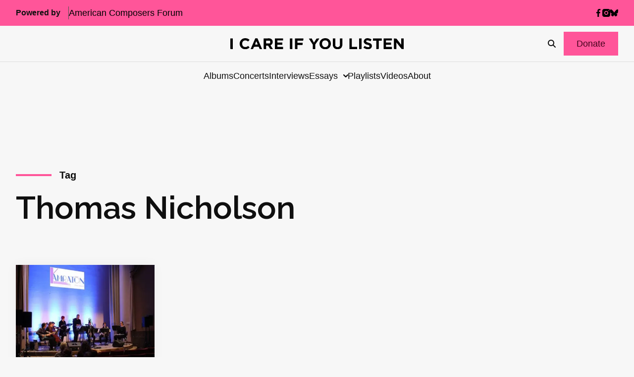

--- FILE ---
content_type: text/html; charset=utf-8
request_url: https://www.google.com/recaptcha/api2/anchor?ar=1&k=6LfHrSkUAAAAAPnKk5cT6JuKlKPzbwyTYuO8--Vr&co=aHR0cHM6Ly9pY2FyZWlmeW91bGlzdGVuLmNvbTo0NDM.&hl=en&v=PoyoqOPhxBO7pBk68S4YbpHZ&size=invisible&anchor-ms=20000&execute-ms=30000&cb=tuj3w66wbgvd
body_size: 49523
content:
<!DOCTYPE HTML><html dir="ltr" lang="en"><head><meta http-equiv="Content-Type" content="text/html; charset=UTF-8">
<meta http-equiv="X-UA-Compatible" content="IE=edge">
<title>reCAPTCHA</title>
<style type="text/css">
/* cyrillic-ext */
@font-face {
  font-family: 'Roboto';
  font-style: normal;
  font-weight: 400;
  font-stretch: 100%;
  src: url(//fonts.gstatic.com/s/roboto/v48/KFO7CnqEu92Fr1ME7kSn66aGLdTylUAMa3GUBHMdazTgWw.woff2) format('woff2');
  unicode-range: U+0460-052F, U+1C80-1C8A, U+20B4, U+2DE0-2DFF, U+A640-A69F, U+FE2E-FE2F;
}
/* cyrillic */
@font-face {
  font-family: 'Roboto';
  font-style: normal;
  font-weight: 400;
  font-stretch: 100%;
  src: url(//fonts.gstatic.com/s/roboto/v48/KFO7CnqEu92Fr1ME7kSn66aGLdTylUAMa3iUBHMdazTgWw.woff2) format('woff2');
  unicode-range: U+0301, U+0400-045F, U+0490-0491, U+04B0-04B1, U+2116;
}
/* greek-ext */
@font-face {
  font-family: 'Roboto';
  font-style: normal;
  font-weight: 400;
  font-stretch: 100%;
  src: url(//fonts.gstatic.com/s/roboto/v48/KFO7CnqEu92Fr1ME7kSn66aGLdTylUAMa3CUBHMdazTgWw.woff2) format('woff2');
  unicode-range: U+1F00-1FFF;
}
/* greek */
@font-face {
  font-family: 'Roboto';
  font-style: normal;
  font-weight: 400;
  font-stretch: 100%;
  src: url(//fonts.gstatic.com/s/roboto/v48/KFO7CnqEu92Fr1ME7kSn66aGLdTylUAMa3-UBHMdazTgWw.woff2) format('woff2');
  unicode-range: U+0370-0377, U+037A-037F, U+0384-038A, U+038C, U+038E-03A1, U+03A3-03FF;
}
/* math */
@font-face {
  font-family: 'Roboto';
  font-style: normal;
  font-weight: 400;
  font-stretch: 100%;
  src: url(//fonts.gstatic.com/s/roboto/v48/KFO7CnqEu92Fr1ME7kSn66aGLdTylUAMawCUBHMdazTgWw.woff2) format('woff2');
  unicode-range: U+0302-0303, U+0305, U+0307-0308, U+0310, U+0312, U+0315, U+031A, U+0326-0327, U+032C, U+032F-0330, U+0332-0333, U+0338, U+033A, U+0346, U+034D, U+0391-03A1, U+03A3-03A9, U+03B1-03C9, U+03D1, U+03D5-03D6, U+03F0-03F1, U+03F4-03F5, U+2016-2017, U+2034-2038, U+203C, U+2040, U+2043, U+2047, U+2050, U+2057, U+205F, U+2070-2071, U+2074-208E, U+2090-209C, U+20D0-20DC, U+20E1, U+20E5-20EF, U+2100-2112, U+2114-2115, U+2117-2121, U+2123-214F, U+2190, U+2192, U+2194-21AE, U+21B0-21E5, U+21F1-21F2, U+21F4-2211, U+2213-2214, U+2216-22FF, U+2308-230B, U+2310, U+2319, U+231C-2321, U+2336-237A, U+237C, U+2395, U+239B-23B7, U+23D0, U+23DC-23E1, U+2474-2475, U+25AF, U+25B3, U+25B7, U+25BD, U+25C1, U+25CA, U+25CC, U+25FB, U+266D-266F, U+27C0-27FF, U+2900-2AFF, U+2B0E-2B11, U+2B30-2B4C, U+2BFE, U+3030, U+FF5B, U+FF5D, U+1D400-1D7FF, U+1EE00-1EEFF;
}
/* symbols */
@font-face {
  font-family: 'Roboto';
  font-style: normal;
  font-weight: 400;
  font-stretch: 100%;
  src: url(//fonts.gstatic.com/s/roboto/v48/KFO7CnqEu92Fr1ME7kSn66aGLdTylUAMaxKUBHMdazTgWw.woff2) format('woff2');
  unicode-range: U+0001-000C, U+000E-001F, U+007F-009F, U+20DD-20E0, U+20E2-20E4, U+2150-218F, U+2190, U+2192, U+2194-2199, U+21AF, U+21E6-21F0, U+21F3, U+2218-2219, U+2299, U+22C4-22C6, U+2300-243F, U+2440-244A, U+2460-24FF, U+25A0-27BF, U+2800-28FF, U+2921-2922, U+2981, U+29BF, U+29EB, U+2B00-2BFF, U+4DC0-4DFF, U+FFF9-FFFB, U+10140-1018E, U+10190-1019C, U+101A0, U+101D0-101FD, U+102E0-102FB, U+10E60-10E7E, U+1D2C0-1D2D3, U+1D2E0-1D37F, U+1F000-1F0FF, U+1F100-1F1AD, U+1F1E6-1F1FF, U+1F30D-1F30F, U+1F315, U+1F31C, U+1F31E, U+1F320-1F32C, U+1F336, U+1F378, U+1F37D, U+1F382, U+1F393-1F39F, U+1F3A7-1F3A8, U+1F3AC-1F3AF, U+1F3C2, U+1F3C4-1F3C6, U+1F3CA-1F3CE, U+1F3D4-1F3E0, U+1F3ED, U+1F3F1-1F3F3, U+1F3F5-1F3F7, U+1F408, U+1F415, U+1F41F, U+1F426, U+1F43F, U+1F441-1F442, U+1F444, U+1F446-1F449, U+1F44C-1F44E, U+1F453, U+1F46A, U+1F47D, U+1F4A3, U+1F4B0, U+1F4B3, U+1F4B9, U+1F4BB, U+1F4BF, U+1F4C8-1F4CB, U+1F4D6, U+1F4DA, U+1F4DF, U+1F4E3-1F4E6, U+1F4EA-1F4ED, U+1F4F7, U+1F4F9-1F4FB, U+1F4FD-1F4FE, U+1F503, U+1F507-1F50B, U+1F50D, U+1F512-1F513, U+1F53E-1F54A, U+1F54F-1F5FA, U+1F610, U+1F650-1F67F, U+1F687, U+1F68D, U+1F691, U+1F694, U+1F698, U+1F6AD, U+1F6B2, U+1F6B9-1F6BA, U+1F6BC, U+1F6C6-1F6CF, U+1F6D3-1F6D7, U+1F6E0-1F6EA, U+1F6F0-1F6F3, U+1F6F7-1F6FC, U+1F700-1F7FF, U+1F800-1F80B, U+1F810-1F847, U+1F850-1F859, U+1F860-1F887, U+1F890-1F8AD, U+1F8B0-1F8BB, U+1F8C0-1F8C1, U+1F900-1F90B, U+1F93B, U+1F946, U+1F984, U+1F996, U+1F9E9, U+1FA00-1FA6F, U+1FA70-1FA7C, U+1FA80-1FA89, U+1FA8F-1FAC6, U+1FACE-1FADC, U+1FADF-1FAE9, U+1FAF0-1FAF8, U+1FB00-1FBFF;
}
/* vietnamese */
@font-face {
  font-family: 'Roboto';
  font-style: normal;
  font-weight: 400;
  font-stretch: 100%;
  src: url(//fonts.gstatic.com/s/roboto/v48/KFO7CnqEu92Fr1ME7kSn66aGLdTylUAMa3OUBHMdazTgWw.woff2) format('woff2');
  unicode-range: U+0102-0103, U+0110-0111, U+0128-0129, U+0168-0169, U+01A0-01A1, U+01AF-01B0, U+0300-0301, U+0303-0304, U+0308-0309, U+0323, U+0329, U+1EA0-1EF9, U+20AB;
}
/* latin-ext */
@font-face {
  font-family: 'Roboto';
  font-style: normal;
  font-weight: 400;
  font-stretch: 100%;
  src: url(//fonts.gstatic.com/s/roboto/v48/KFO7CnqEu92Fr1ME7kSn66aGLdTylUAMa3KUBHMdazTgWw.woff2) format('woff2');
  unicode-range: U+0100-02BA, U+02BD-02C5, U+02C7-02CC, U+02CE-02D7, U+02DD-02FF, U+0304, U+0308, U+0329, U+1D00-1DBF, U+1E00-1E9F, U+1EF2-1EFF, U+2020, U+20A0-20AB, U+20AD-20C0, U+2113, U+2C60-2C7F, U+A720-A7FF;
}
/* latin */
@font-face {
  font-family: 'Roboto';
  font-style: normal;
  font-weight: 400;
  font-stretch: 100%;
  src: url(//fonts.gstatic.com/s/roboto/v48/KFO7CnqEu92Fr1ME7kSn66aGLdTylUAMa3yUBHMdazQ.woff2) format('woff2');
  unicode-range: U+0000-00FF, U+0131, U+0152-0153, U+02BB-02BC, U+02C6, U+02DA, U+02DC, U+0304, U+0308, U+0329, U+2000-206F, U+20AC, U+2122, U+2191, U+2193, U+2212, U+2215, U+FEFF, U+FFFD;
}
/* cyrillic-ext */
@font-face {
  font-family: 'Roboto';
  font-style: normal;
  font-weight: 500;
  font-stretch: 100%;
  src: url(//fonts.gstatic.com/s/roboto/v48/KFO7CnqEu92Fr1ME7kSn66aGLdTylUAMa3GUBHMdazTgWw.woff2) format('woff2');
  unicode-range: U+0460-052F, U+1C80-1C8A, U+20B4, U+2DE0-2DFF, U+A640-A69F, U+FE2E-FE2F;
}
/* cyrillic */
@font-face {
  font-family: 'Roboto';
  font-style: normal;
  font-weight: 500;
  font-stretch: 100%;
  src: url(//fonts.gstatic.com/s/roboto/v48/KFO7CnqEu92Fr1ME7kSn66aGLdTylUAMa3iUBHMdazTgWw.woff2) format('woff2');
  unicode-range: U+0301, U+0400-045F, U+0490-0491, U+04B0-04B1, U+2116;
}
/* greek-ext */
@font-face {
  font-family: 'Roboto';
  font-style: normal;
  font-weight: 500;
  font-stretch: 100%;
  src: url(//fonts.gstatic.com/s/roboto/v48/KFO7CnqEu92Fr1ME7kSn66aGLdTylUAMa3CUBHMdazTgWw.woff2) format('woff2');
  unicode-range: U+1F00-1FFF;
}
/* greek */
@font-face {
  font-family: 'Roboto';
  font-style: normal;
  font-weight: 500;
  font-stretch: 100%;
  src: url(//fonts.gstatic.com/s/roboto/v48/KFO7CnqEu92Fr1ME7kSn66aGLdTylUAMa3-UBHMdazTgWw.woff2) format('woff2');
  unicode-range: U+0370-0377, U+037A-037F, U+0384-038A, U+038C, U+038E-03A1, U+03A3-03FF;
}
/* math */
@font-face {
  font-family: 'Roboto';
  font-style: normal;
  font-weight: 500;
  font-stretch: 100%;
  src: url(//fonts.gstatic.com/s/roboto/v48/KFO7CnqEu92Fr1ME7kSn66aGLdTylUAMawCUBHMdazTgWw.woff2) format('woff2');
  unicode-range: U+0302-0303, U+0305, U+0307-0308, U+0310, U+0312, U+0315, U+031A, U+0326-0327, U+032C, U+032F-0330, U+0332-0333, U+0338, U+033A, U+0346, U+034D, U+0391-03A1, U+03A3-03A9, U+03B1-03C9, U+03D1, U+03D5-03D6, U+03F0-03F1, U+03F4-03F5, U+2016-2017, U+2034-2038, U+203C, U+2040, U+2043, U+2047, U+2050, U+2057, U+205F, U+2070-2071, U+2074-208E, U+2090-209C, U+20D0-20DC, U+20E1, U+20E5-20EF, U+2100-2112, U+2114-2115, U+2117-2121, U+2123-214F, U+2190, U+2192, U+2194-21AE, U+21B0-21E5, U+21F1-21F2, U+21F4-2211, U+2213-2214, U+2216-22FF, U+2308-230B, U+2310, U+2319, U+231C-2321, U+2336-237A, U+237C, U+2395, U+239B-23B7, U+23D0, U+23DC-23E1, U+2474-2475, U+25AF, U+25B3, U+25B7, U+25BD, U+25C1, U+25CA, U+25CC, U+25FB, U+266D-266F, U+27C0-27FF, U+2900-2AFF, U+2B0E-2B11, U+2B30-2B4C, U+2BFE, U+3030, U+FF5B, U+FF5D, U+1D400-1D7FF, U+1EE00-1EEFF;
}
/* symbols */
@font-face {
  font-family: 'Roboto';
  font-style: normal;
  font-weight: 500;
  font-stretch: 100%;
  src: url(//fonts.gstatic.com/s/roboto/v48/KFO7CnqEu92Fr1ME7kSn66aGLdTylUAMaxKUBHMdazTgWw.woff2) format('woff2');
  unicode-range: U+0001-000C, U+000E-001F, U+007F-009F, U+20DD-20E0, U+20E2-20E4, U+2150-218F, U+2190, U+2192, U+2194-2199, U+21AF, U+21E6-21F0, U+21F3, U+2218-2219, U+2299, U+22C4-22C6, U+2300-243F, U+2440-244A, U+2460-24FF, U+25A0-27BF, U+2800-28FF, U+2921-2922, U+2981, U+29BF, U+29EB, U+2B00-2BFF, U+4DC0-4DFF, U+FFF9-FFFB, U+10140-1018E, U+10190-1019C, U+101A0, U+101D0-101FD, U+102E0-102FB, U+10E60-10E7E, U+1D2C0-1D2D3, U+1D2E0-1D37F, U+1F000-1F0FF, U+1F100-1F1AD, U+1F1E6-1F1FF, U+1F30D-1F30F, U+1F315, U+1F31C, U+1F31E, U+1F320-1F32C, U+1F336, U+1F378, U+1F37D, U+1F382, U+1F393-1F39F, U+1F3A7-1F3A8, U+1F3AC-1F3AF, U+1F3C2, U+1F3C4-1F3C6, U+1F3CA-1F3CE, U+1F3D4-1F3E0, U+1F3ED, U+1F3F1-1F3F3, U+1F3F5-1F3F7, U+1F408, U+1F415, U+1F41F, U+1F426, U+1F43F, U+1F441-1F442, U+1F444, U+1F446-1F449, U+1F44C-1F44E, U+1F453, U+1F46A, U+1F47D, U+1F4A3, U+1F4B0, U+1F4B3, U+1F4B9, U+1F4BB, U+1F4BF, U+1F4C8-1F4CB, U+1F4D6, U+1F4DA, U+1F4DF, U+1F4E3-1F4E6, U+1F4EA-1F4ED, U+1F4F7, U+1F4F9-1F4FB, U+1F4FD-1F4FE, U+1F503, U+1F507-1F50B, U+1F50D, U+1F512-1F513, U+1F53E-1F54A, U+1F54F-1F5FA, U+1F610, U+1F650-1F67F, U+1F687, U+1F68D, U+1F691, U+1F694, U+1F698, U+1F6AD, U+1F6B2, U+1F6B9-1F6BA, U+1F6BC, U+1F6C6-1F6CF, U+1F6D3-1F6D7, U+1F6E0-1F6EA, U+1F6F0-1F6F3, U+1F6F7-1F6FC, U+1F700-1F7FF, U+1F800-1F80B, U+1F810-1F847, U+1F850-1F859, U+1F860-1F887, U+1F890-1F8AD, U+1F8B0-1F8BB, U+1F8C0-1F8C1, U+1F900-1F90B, U+1F93B, U+1F946, U+1F984, U+1F996, U+1F9E9, U+1FA00-1FA6F, U+1FA70-1FA7C, U+1FA80-1FA89, U+1FA8F-1FAC6, U+1FACE-1FADC, U+1FADF-1FAE9, U+1FAF0-1FAF8, U+1FB00-1FBFF;
}
/* vietnamese */
@font-face {
  font-family: 'Roboto';
  font-style: normal;
  font-weight: 500;
  font-stretch: 100%;
  src: url(//fonts.gstatic.com/s/roboto/v48/KFO7CnqEu92Fr1ME7kSn66aGLdTylUAMa3OUBHMdazTgWw.woff2) format('woff2');
  unicode-range: U+0102-0103, U+0110-0111, U+0128-0129, U+0168-0169, U+01A0-01A1, U+01AF-01B0, U+0300-0301, U+0303-0304, U+0308-0309, U+0323, U+0329, U+1EA0-1EF9, U+20AB;
}
/* latin-ext */
@font-face {
  font-family: 'Roboto';
  font-style: normal;
  font-weight: 500;
  font-stretch: 100%;
  src: url(//fonts.gstatic.com/s/roboto/v48/KFO7CnqEu92Fr1ME7kSn66aGLdTylUAMa3KUBHMdazTgWw.woff2) format('woff2');
  unicode-range: U+0100-02BA, U+02BD-02C5, U+02C7-02CC, U+02CE-02D7, U+02DD-02FF, U+0304, U+0308, U+0329, U+1D00-1DBF, U+1E00-1E9F, U+1EF2-1EFF, U+2020, U+20A0-20AB, U+20AD-20C0, U+2113, U+2C60-2C7F, U+A720-A7FF;
}
/* latin */
@font-face {
  font-family: 'Roboto';
  font-style: normal;
  font-weight: 500;
  font-stretch: 100%;
  src: url(//fonts.gstatic.com/s/roboto/v48/KFO7CnqEu92Fr1ME7kSn66aGLdTylUAMa3yUBHMdazQ.woff2) format('woff2');
  unicode-range: U+0000-00FF, U+0131, U+0152-0153, U+02BB-02BC, U+02C6, U+02DA, U+02DC, U+0304, U+0308, U+0329, U+2000-206F, U+20AC, U+2122, U+2191, U+2193, U+2212, U+2215, U+FEFF, U+FFFD;
}
/* cyrillic-ext */
@font-face {
  font-family: 'Roboto';
  font-style: normal;
  font-weight: 900;
  font-stretch: 100%;
  src: url(//fonts.gstatic.com/s/roboto/v48/KFO7CnqEu92Fr1ME7kSn66aGLdTylUAMa3GUBHMdazTgWw.woff2) format('woff2');
  unicode-range: U+0460-052F, U+1C80-1C8A, U+20B4, U+2DE0-2DFF, U+A640-A69F, U+FE2E-FE2F;
}
/* cyrillic */
@font-face {
  font-family: 'Roboto';
  font-style: normal;
  font-weight: 900;
  font-stretch: 100%;
  src: url(//fonts.gstatic.com/s/roboto/v48/KFO7CnqEu92Fr1ME7kSn66aGLdTylUAMa3iUBHMdazTgWw.woff2) format('woff2');
  unicode-range: U+0301, U+0400-045F, U+0490-0491, U+04B0-04B1, U+2116;
}
/* greek-ext */
@font-face {
  font-family: 'Roboto';
  font-style: normal;
  font-weight: 900;
  font-stretch: 100%;
  src: url(//fonts.gstatic.com/s/roboto/v48/KFO7CnqEu92Fr1ME7kSn66aGLdTylUAMa3CUBHMdazTgWw.woff2) format('woff2');
  unicode-range: U+1F00-1FFF;
}
/* greek */
@font-face {
  font-family: 'Roboto';
  font-style: normal;
  font-weight: 900;
  font-stretch: 100%;
  src: url(//fonts.gstatic.com/s/roboto/v48/KFO7CnqEu92Fr1ME7kSn66aGLdTylUAMa3-UBHMdazTgWw.woff2) format('woff2');
  unicode-range: U+0370-0377, U+037A-037F, U+0384-038A, U+038C, U+038E-03A1, U+03A3-03FF;
}
/* math */
@font-face {
  font-family: 'Roboto';
  font-style: normal;
  font-weight: 900;
  font-stretch: 100%;
  src: url(//fonts.gstatic.com/s/roboto/v48/KFO7CnqEu92Fr1ME7kSn66aGLdTylUAMawCUBHMdazTgWw.woff2) format('woff2');
  unicode-range: U+0302-0303, U+0305, U+0307-0308, U+0310, U+0312, U+0315, U+031A, U+0326-0327, U+032C, U+032F-0330, U+0332-0333, U+0338, U+033A, U+0346, U+034D, U+0391-03A1, U+03A3-03A9, U+03B1-03C9, U+03D1, U+03D5-03D6, U+03F0-03F1, U+03F4-03F5, U+2016-2017, U+2034-2038, U+203C, U+2040, U+2043, U+2047, U+2050, U+2057, U+205F, U+2070-2071, U+2074-208E, U+2090-209C, U+20D0-20DC, U+20E1, U+20E5-20EF, U+2100-2112, U+2114-2115, U+2117-2121, U+2123-214F, U+2190, U+2192, U+2194-21AE, U+21B0-21E5, U+21F1-21F2, U+21F4-2211, U+2213-2214, U+2216-22FF, U+2308-230B, U+2310, U+2319, U+231C-2321, U+2336-237A, U+237C, U+2395, U+239B-23B7, U+23D0, U+23DC-23E1, U+2474-2475, U+25AF, U+25B3, U+25B7, U+25BD, U+25C1, U+25CA, U+25CC, U+25FB, U+266D-266F, U+27C0-27FF, U+2900-2AFF, U+2B0E-2B11, U+2B30-2B4C, U+2BFE, U+3030, U+FF5B, U+FF5D, U+1D400-1D7FF, U+1EE00-1EEFF;
}
/* symbols */
@font-face {
  font-family: 'Roboto';
  font-style: normal;
  font-weight: 900;
  font-stretch: 100%;
  src: url(//fonts.gstatic.com/s/roboto/v48/KFO7CnqEu92Fr1ME7kSn66aGLdTylUAMaxKUBHMdazTgWw.woff2) format('woff2');
  unicode-range: U+0001-000C, U+000E-001F, U+007F-009F, U+20DD-20E0, U+20E2-20E4, U+2150-218F, U+2190, U+2192, U+2194-2199, U+21AF, U+21E6-21F0, U+21F3, U+2218-2219, U+2299, U+22C4-22C6, U+2300-243F, U+2440-244A, U+2460-24FF, U+25A0-27BF, U+2800-28FF, U+2921-2922, U+2981, U+29BF, U+29EB, U+2B00-2BFF, U+4DC0-4DFF, U+FFF9-FFFB, U+10140-1018E, U+10190-1019C, U+101A0, U+101D0-101FD, U+102E0-102FB, U+10E60-10E7E, U+1D2C0-1D2D3, U+1D2E0-1D37F, U+1F000-1F0FF, U+1F100-1F1AD, U+1F1E6-1F1FF, U+1F30D-1F30F, U+1F315, U+1F31C, U+1F31E, U+1F320-1F32C, U+1F336, U+1F378, U+1F37D, U+1F382, U+1F393-1F39F, U+1F3A7-1F3A8, U+1F3AC-1F3AF, U+1F3C2, U+1F3C4-1F3C6, U+1F3CA-1F3CE, U+1F3D4-1F3E0, U+1F3ED, U+1F3F1-1F3F3, U+1F3F5-1F3F7, U+1F408, U+1F415, U+1F41F, U+1F426, U+1F43F, U+1F441-1F442, U+1F444, U+1F446-1F449, U+1F44C-1F44E, U+1F453, U+1F46A, U+1F47D, U+1F4A3, U+1F4B0, U+1F4B3, U+1F4B9, U+1F4BB, U+1F4BF, U+1F4C8-1F4CB, U+1F4D6, U+1F4DA, U+1F4DF, U+1F4E3-1F4E6, U+1F4EA-1F4ED, U+1F4F7, U+1F4F9-1F4FB, U+1F4FD-1F4FE, U+1F503, U+1F507-1F50B, U+1F50D, U+1F512-1F513, U+1F53E-1F54A, U+1F54F-1F5FA, U+1F610, U+1F650-1F67F, U+1F687, U+1F68D, U+1F691, U+1F694, U+1F698, U+1F6AD, U+1F6B2, U+1F6B9-1F6BA, U+1F6BC, U+1F6C6-1F6CF, U+1F6D3-1F6D7, U+1F6E0-1F6EA, U+1F6F0-1F6F3, U+1F6F7-1F6FC, U+1F700-1F7FF, U+1F800-1F80B, U+1F810-1F847, U+1F850-1F859, U+1F860-1F887, U+1F890-1F8AD, U+1F8B0-1F8BB, U+1F8C0-1F8C1, U+1F900-1F90B, U+1F93B, U+1F946, U+1F984, U+1F996, U+1F9E9, U+1FA00-1FA6F, U+1FA70-1FA7C, U+1FA80-1FA89, U+1FA8F-1FAC6, U+1FACE-1FADC, U+1FADF-1FAE9, U+1FAF0-1FAF8, U+1FB00-1FBFF;
}
/* vietnamese */
@font-face {
  font-family: 'Roboto';
  font-style: normal;
  font-weight: 900;
  font-stretch: 100%;
  src: url(//fonts.gstatic.com/s/roboto/v48/KFO7CnqEu92Fr1ME7kSn66aGLdTylUAMa3OUBHMdazTgWw.woff2) format('woff2');
  unicode-range: U+0102-0103, U+0110-0111, U+0128-0129, U+0168-0169, U+01A0-01A1, U+01AF-01B0, U+0300-0301, U+0303-0304, U+0308-0309, U+0323, U+0329, U+1EA0-1EF9, U+20AB;
}
/* latin-ext */
@font-face {
  font-family: 'Roboto';
  font-style: normal;
  font-weight: 900;
  font-stretch: 100%;
  src: url(//fonts.gstatic.com/s/roboto/v48/KFO7CnqEu92Fr1ME7kSn66aGLdTylUAMa3KUBHMdazTgWw.woff2) format('woff2');
  unicode-range: U+0100-02BA, U+02BD-02C5, U+02C7-02CC, U+02CE-02D7, U+02DD-02FF, U+0304, U+0308, U+0329, U+1D00-1DBF, U+1E00-1E9F, U+1EF2-1EFF, U+2020, U+20A0-20AB, U+20AD-20C0, U+2113, U+2C60-2C7F, U+A720-A7FF;
}
/* latin */
@font-face {
  font-family: 'Roboto';
  font-style: normal;
  font-weight: 900;
  font-stretch: 100%;
  src: url(//fonts.gstatic.com/s/roboto/v48/KFO7CnqEu92Fr1ME7kSn66aGLdTylUAMa3yUBHMdazQ.woff2) format('woff2');
  unicode-range: U+0000-00FF, U+0131, U+0152-0153, U+02BB-02BC, U+02C6, U+02DA, U+02DC, U+0304, U+0308, U+0329, U+2000-206F, U+20AC, U+2122, U+2191, U+2193, U+2212, U+2215, U+FEFF, U+FFFD;
}

</style>
<link rel="stylesheet" type="text/css" href="https://www.gstatic.com/recaptcha/releases/PoyoqOPhxBO7pBk68S4YbpHZ/styles__ltr.css">
<script nonce="wQg57Eia6fP-gzgNQxEjIg" type="text/javascript">window['__recaptcha_api'] = 'https://www.google.com/recaptcha/api2/';</script>
<script type="text/javascript" src="https://www.gstatic.com/recaptcha/releases/PoyoqOPhxBO7pBk68S4YbpHZ/recaptcha__en.js" nonce="wQg57Eia6fP-gzgNQxEjIg">
      
    </script></head>
<body><div id="rc-anchor-alert" class="rc-anchor-alert"></div>
<input type="hidden" id="recaptcha-token" value="[base64]">
<script type="text/javascript" nonce="wQg57Eia6fP-gzgNQxEjIg">
      recaptcha.anchor.Main.init("[\x22ainput\x22,[\x22bgdata\x22,\x22\x22,\[base64]/[base64]/[base64]/KE4oMTI0LHYsdi5HKSxMWihsLHYpKTpOKDEyNCx2LGwpLFYpLHYpLFQpKSxGKDE3MSx2KX0scjc9ZnVuY3Rpb24obCl7cmV0dXJuIGx9LEM9ZnVuY3Rpb24obCxWLHYpe04odixsLFYpLFZbYWtdPTI3OTZ9LG49ZnVuY3Rpb24obCxWKXtWLlg9KChWLlg/[base64]/[base64]/[base64]/[base64]/[base64]/[base64]/[base64]/[base64]/[base64]/[base64]/[base64]\\u003d\x22,\[base64]\x22,\x22wqlMwr1mwoFkw4R5PsKRJRvCtcOcw7zCucKvcnhHwrZTWDtow7HDvnPCv1IrTsOmIEPDqn7DjcKKwp7DvAgTw4DCn8Kzw68kX8KVwr/[base64]/w5wYw453MTMON1Jxw7jCq8OwQ0JNIsOew47ClsOdwqB7wonDhl5zMcKQw7Z/ISXCiMKtw7XDjk/DpgnDocKsw6dffA1pw4UUw73DjcK2w61LwozDgRA7wozCjsOpHkd5wrBpw7cNw5wSwr8hE8OFw41qam4nFWvCm1YUEFk4wp7CtmtmBmTDkQjDq8KDEsO2QWXClXp/[base64]/Ci8KTB8KnIgbDlncYGTDDncO7SUFgbMK5InPDo8KUKsKTdTLDonYaw7LDrcO7EcOtwqrDlAbCjMKAVkfCq3NHw7dDwplYwot/Y8OSC2YZTjYsw5gcJhbDn8KAT8ORwoHDgsK7wrxWBSPDqUbDv1ddVhXDo8OmNsKywqc5esKuPcK+b8KGwpMlRzkbfR3Ck8KRw44kwqXCkcK2woIxwqVFw4RbEsKIw50gVcKMw6QlCVfDiQdAHybCq1XCgT48w7/CqhDDlsKaw5zCtiUeQcKqSGMfWsOmVcOYwqPDksOTw7IUw77CusOVRlPDkm9/wpzDh0BpYcK2wpJiwrrCuSnCg0RVfTknw7bDocOAw4dmwp00w4nDjMKNIDbDosKBwqolwp0kLMOBYzTCtsOnwrfCkcKNw7nDiko3w5bDvTM/wrg6cD/Co8OEAxZuYD02H8OOYsOtHmpVEcKcw7zDlUx2wpkIEFPDv25Dw6fDtGXDosKwGy5Nw4HCr1FqwpfCjylnPlzDqBrCvirCgMOPw7nDgcOwSVLDoS3Dr8O2JRtDw6nCsnMNwpdiY8K2HMOFaDMjwqJtcsK/PDQjwosPwqvDuMKBJsOLRgHCkSTCsmjDhTXCjsKdw4HDicOjwpNaA8OxKiB2Z1EyQx7CsU/CrxfCu3PDuVggJMKWEMKvwprClEzCuHrDlsKldDXDoMKQDsOWwr/DlcK4esOJNMKVw79EMmMDw6HDrFXCjsKnw7DDjDvCkmnDiBZAw7XDscO0wrguTMK4w5/ChWTDr8O/CCrDjMOawoEkfxNmFMKFLH06wodjVMOKwrjClMKAA8Kuw77DtcK6wpvCtilowq9Hwrg4w73DucOhfzXCrG7Ck8KfUSM+wq9BwrJWLsKWYB8WwrXCg8O8w7sUDRgIa8KSacKYI8K/ajIfw61Gw7ZHT8OsVcORF8O7ScOgw5wkw7fChMKFw5HCkycWDMOZw4AAw5nCj8Kgwq8ZwqFIGFRmVcOSw4oQw7Zbay3DvF3DnMOqMDzDgMOJwrTCliHDhS13IAkCHmzCvm/[base64]/[base64]/DtMKDfk9gw5I6woLDo2XDuCZbKsOow7fCs8OMMF/DusKtQi3DjsO0fSfCgMOhfEzDjkcoacKDacOFwoLCh8Kjwr/CrXHDs8KxwoB3dcKgwo0wwpfCumfCvwPDqMK9O1HCkirChMOPLmTCqsOQw7nCpktoC8OaXlLDrMKiR8O/esKTwpUww4B0woHCu8K6woTChcKywqAhwonCj8OVwqLCtnLDu1g0XCRTNztYw4pBGsOkwqMjwp/DiWdTO3fClAwUw5AxwqxPw5fDtTfDnnE2wrzCuVNhwpjDp3TCjE5DwpgDw5c/[base64]/B8O3wpXDtyBKwo4kEz/DtMOzXcOkbMKjZ8KPwqLDhlZPwqDCiMKFwq9RwqbDuUPDjsKcMcO4w7pbwpTCigzCuUFTSTzCt8Klw7NQRm3CgkXDssO6Yl/DnHkeexHCrTjChMOxwoExTjIYCMOrw6HClVdwwpTCjcOFw4wSwpt6w69Xw6sncMOdw6jCp8OJwrR0JFEwDMKhUGXDkMKgMsOowqQow4ojwr4NGAp5wp3Cs8OowqLDpEwMwodlwr9fwrolw5fCkh3ChwLDl8OVSgvCjsKTTXfDt8O1Oi/DicKRXUVOJmt4wqvCohtHwox+w4s1w7Mrw4ViYgfCikQKM8Olw4XChcOMbMKZcxHDsH0Fw74swrrCr8OqS2tiw5DChMKcM2LCm8Kvw5HCp3LDocKTwoYUGcKew5ZgYT3CqcKyw53DrBfCrQDDq8OPDnXCi8Okd1vDjMOmw5IGwpzCjjMCwr/Cq33DmzLDl8OWw6fDtWkuw4vDr8KZw63Dvk7CvMK3w4nDjMOOa8K4MwMJNMO1WW51CVo9w6Igw4LCsj/DgWTDhMO/BArDgTbDlMOYFMKJwpLCpcOrw402w7LDqnDCknktYmkGw6PDqDnDl8O/w7nDtMKVUMOSw7ITfiRjwp4OOmFAJhR8M8OTaD/DlcKUNQ47wqoxw4XCnsKxV8OhMRrDkjUSw7UjHC3DrVwABcOfwpfDqTTCj3dWB8KoWBIswrnDgX5fw4AoUMKswr3CpMOrOcO+w7TCmVPDijRew7g2wonDi8OwwpBBHcKZw6XDtsKJw5UGeMKWScO1BVrCuyPCjMKYw6QtZcKQLsKfw4cCB8Kkw7PCpncvw7/Dlg/[base64]/CjRfDgVhED8OqJVodw5p8wpHDq8Kcw6LDosKXFDQKw7zCowp8w5VVThl7C2XCjxHDjSDCmcO/wocDw7LDgsO2w5dZBTcgV8Omw6jConXDvDvCpcKeMsObw5PCh0XDpsKmO8KZwp82DCR5TsOZw7APIy/Dj8K/FMKew4PCo1oNRn3CtxM1w79Cw6rDtVXCnhhHw7rDs8Olw5NEwrvCnTFEecOPRR4qwqFDQsKgWBPDg8K7WFLDq3hhwpd8dsKKL8OxwoFId8KGXAjDulRbwpYqwrA0dn1UdMKbc8KCwrFtKsKEZcOHPF83wojClgDDkcK/w4lXIE8BcR03w4HDlMOQw6fCq8O1WEzDg21zWcKIw5ABUsOsw4PCh04Cw5TCusOVHgoZwoFFVsOQCsKnwpoELFPCqnhoacOcOibCvcK1PsKdSHbDnlHDksKzSidZwrl/w6zCpnTDm0nDnG/[base64]/E3HCq1MaUF9IOsOrY8Kqw78dA8OSw4rCujBywpvCpsOfw7rCgcOdwrPCv8KjVMK1Z8Ofw510bsKLw4RjHcO8worDvsKkZcOnwq4dI8KXwo5vwoHCkcK/[base64]/DlMKdUGrDlsKVdlQwBMKBA8KGWi/CisKFw7VBw7rDv8Omwp7DjTFxU8KODMKfwpnChcKYGDHCkBMDw6/[base64]/DtcOuZMO6w7TDqsO7w5k5XWrCnGLCqcO8wrPCoj9EW3p+wq0rU8KLwqFUD8O4wr9vwq1kC8OdMS5NwpvDrsK5C8O9w7JqORLCml7Dkx/[base64]/f8Orw6V/wpPDjsK0L01jwqPDjFceZMK1wqDCtsOGJcKhwq0zNsOxLcKpbXBSw4QdMsOLw5vDvw/CgcOORhk7bj0Qw5DCnhNywq/DsAJNTsKfwqpyYsKWw5vDhHXDlsOZwqfDllNiJgTDgsKQGnfDg0pZBz/Cn8Ogwp3DjcK2wp3Cqj/DgcOHOCXDocKKwq4VwrDDmD5ow5wYFMKYeMKhwpDDgcKlPGlkw7bDlSpIdTBSfsKYw6JvbsOEw6nCqQ/DmzNcTMOJMDXClMObwrPDmMKRwonDqUNaUSACWCJjBMKawqt7Qn3DusKmL8K/OSTCgxjCkCrCqcOBwq3ChiHDl8OEwqTCjMK+TcOSecKwa0TDtjBga8KGw4PClcKkw5vDp8OYw51ZwoJZw6bDp8KHeMKVworCgmbCnsKjY3vDkcOYwrQBNC7CosK/IMOXMsKGwrnCj8KdYgnCg1vCp8Knw7kVwpVlw7t7Z2MLAx5uwrTCjQXCsCNLSzhsw7k3WSAkHMOuA3kKw6MyMj4fwpUub8KEc8KlZRzDqlLCicKFwrzDlRrCucOHNU0xGmbCksKxw7fDrcK7YcO4IMONw7XDs0XDp8KRNErCpsO/[base64]/Sj7CuDLCocOvNsKdw4TDlHhKwoDCo8ODworDucKuwr/DmVRmBMKjEV5Wwq3ChsK5wpzDhcOwwqjDjsOSwpUzw4xqW8KSw4HDvwYpYi89w7FkLMKDwrDCl8Ocw61qwrzCr8OIcMOAwpXDscOEYlDDv8KtwqgSw5EGw4h1XFJMwqpLEyEpd8KZcy7Dnh4/WmYhw5TCnMOyLMK6B8Olw4UAw6Bew4DCgcKKwrLCscOUCQ3Dg1TDqTBXehHCmMK5wpo+DB1Lw5LDgHd+wrLCkcKNBMOYwo43wrF4wpp+woVOwofDvlDCuXXDqTvDokDClzltM8OhWcKNVm/DrTnDnCQjJ8KywoHDh8Kkw6A3SMO6I8OtwpHCq8KoBhTDr8OJwpYewr9gw6bCksOFbBHCicKHL8OUw6nCncK1wo5SwqZ4JR3Dg8OeVQzCgzDCiUhvT39ye8OVw5LCq1dCMVbDo8O6AMOVIcOULhMYcGkxIyTCiGLDqcK1w5HCjcKLwpZAw7vDmznCtAHCvz/CtsOGw5rDlsOSwrIow5MOJTgVRElJwovDoUTDoyrCiw/ClsK2ESVJd1JRwqUPw7VXU8Kiw59we3LCkMKFw5DCoMKyR8OCT8Kqw4HClMKSwrfDph3CvcObw5jDv8KKJUVrwpjCqMO7wonDpAZewqvDg8KFw5bCohkuw5pBKsKXaWHCucK9w5t/Q8O5KQXDkX1FeWAobMKiw6JuFQXDsm7CuAZgOVBmUj/Dh8O3wrHCtH/ClCEUQClEwo87PVk1wrPCvcKPw7lGw65aw7/DlcK0wol4w4UfwqvDoBXCqWLCh8KGwrHDvQLCkHvDhcOAwpY2w4Vpw5tEEMOkwq/DrwkgR8Ksw6kgVcK8IMOVbMO6eRdTbMKhUcO/NHEOTCpRwp1Aw63DtFoBNMK7C0okwrxQHAfCo0LDnsKpwq4SwoDDr8Owwq/CoCHDrRtiwrQRTcOLw4hkw7/DkcOhFsKMw4jCuBoqwqkJKMKqw4cmelxIw6jDgsKpGsOBw4caW3/DhMKgLMOowovCusK6wqhaTMOxwoXChsKOTcK3XQTCu8ORwqrCpzbDkFDCmMK5wqbCpMOZQMOGwrfCpcONL17CslbCoiDCnMOMw5xGwpfCi3c6wpZaw6lJFcKGw4rCiCDDt8KRHcK7NSBeCcKRBlfCocOOExg3KcKcDMKiw4xHwrLCpyh/OsO7wqctTgXDoMKvw5LDtMKewr9Ww4LCtG4XR8K/[base64]/CvSDCocOjwqxhw5nCkMOOGsOVw68Aw57CiEDDjyfCkzApRi19O8OvajFwwrTDrFlgOcKXw48jbW7Di1N3w74Mw5JhEzTDjgxxw7nDtsKdw4F8K8OUwpwCTDnCkiFdJANvwqTClMOlekcWwo/Dk8Kcw4HDuMOID8KywrjDh8O0w7Ugw5/Cg8O+wpotwozCq8Kyw7XDmkAaw5/CukjCmcKFEGLDqSDCmxjCk3toMMK1N1XCtU1mw79xwpxfwo/[base64]/[base64]/Cu8OFOcOXam3CusO0fcOhGMKYwp/CuRwlw7ZkwpnDmMOWwrl2bADCgMOZw4oELRJOw7VjOMO+HCXDocK6V1x5wp/CkHk6D8OpckLDqMOQw5fCtwHCo0vCoMKiw63CoFABbsK3Az7Cm2TDgcO3w4Z2wrnDhMOpwrYTGlTDgzk/wr8OC8O7YXZtS8OrwqtLYMOQwo7Dp8OCGwHCvcKHw6PCshzCj8K4w6/DmMKQwqlvwrByZm1mw4/CoiBrfMOnw6PCvcO1ZcO4w4zDgsKEw5JMCnxEFMKCHMK+wqslCsOwOsOXJMO+w6HDnnzCuC/Dl8OWwqrDhcKbwq9YOcOFwo3DklheATfCgiAhw7o2wo14wrrCinbCn8Ogw5nDlH9+wojChMKuCA/Cm8ODw5JxwqjCjAxswpFLwosCw6pDw7rDrMOUfMODwow1wpNZNMK+GcKDRnbCqnbDhsO4U8Klc8OvwpJTw7czT8Olw6EXwp9zw44pIMK+w7/CkMOQcnkhw4M3wozDgcOUPcO6w7PCvcKuwoVawofDtMKgwqjDgcOqFBQ8wrJww7oiOxZkw4BlOcOPHsObwptiwrtvwp/[base64]/CvcOURHVDAjfCvcKcOER8w6UTbmdGw7YBcS1KDMOXw6PCii0OcMOORsOqfsKew7pdw7XDhT8+w4TDssKjcMOVE8O/HsK8woomVWPChmPCmMOkB8OVZljDgFMGdzp/w4hzw6HDnsKywrh2R8Oxw6t7wobChFVSw5bDl3fDscOxKV52wp1CUkYSw4TDkFXCl8KeesONWjZ0fMO3wpXDgB/Dh8KsB8K4wqrClQ/Du1InccK0CGzDlMKlwotLw7HDkUHDggxhw7FJLQjDlsKsXcOYw5HDjHZkHQ4lXsKyKcOpHy/Cg8ORBsKQw4lEBcK+wphTIMKtwrAWRmvCuMOgw7PCi8OPw6I9SzgXwo/CnVZpZFrCiH4/[base64]/JRtkQhsjDA7CnMKJwok3w4/[base64]/CpCTDlcKhPsKdFsKhw4R4w7zClA9ARW99w6BNwqpCGHRgJFBWw5w0w54Pw5jDiwlVHFbCn8O0w70Ow45Cw5LDlMKWw6DDtMK4VMKMbydMwqcDwpsvw5cww7U/[base64]/XcO+C8O5w6IhJcOdYyfCj2EWwobDjS3Dt3o+wrAbw78bXzQ0DCLDrzXDh8O0I8OORyrCv8KYw41lLDlNw7XCtMKkcxnDoTRWw4/[base64]/DjcKZw5PDmE8nRsOdUMKaw7FpOF7CnsKdwrg8FcKPWcOIOk3DqsKEw6J+NXdIQm3DmwjDjsKRFTrDkmNww7PCqjnDqBLDisKxC0/Dpj3Cm8OESU09wqsnw4M/[base64]/DmMOsw4rDnkI/UirDr2EDw4DCin/[base64]/Cqx/Do2EUB8Kkw4xSUsK+wq0IfQHDgsOAGDJ7DMKow4vDviXClhoITlsrw5LCkMO0QcOaw55OwqxCwrwdw6c/eMKcw7bCqMOuCi/[base64]/axrDuT3Dg8O/HMKiwopaworCmcO5wrfDrAw4FFvDilkcwp3CtMKub8KawpbDjyXCpsKcwpbDlMKmO2bClMONLmkgw48RIFfCoMKNw4HDj8OWEXdxw7s5w73DmF93wpgIKXfCmxo6w5rDllnCgULCscOsHTnCrMOFwo7DqMKzw5R4XwIBw4A/N8ONNcOSIkDCusOgw7fCqMOhHsORwrogXMO5wrjCvMKow5pzE8KsfcOIVAXCicOiwpMZwpN6wqvDjw7ClMOvw6DChxbCosK1wrvCqsOHHMOaT1QRwq/CgB4FesKlwrnDssKqwrvCgcK8UcKJw7/DlsKvCsOkwrDDoMK5wrPDtWMXAhYGw4TCui7Dj1EGw5MoZRtiwrAkSMOfwoMuwpfCl8OCAMKoPVZreWfDvsOtchofRcO3wpY4esKNw4vDh0VmeMK4GMKOw7DDkkTCv8K2w5x5WsKYwprCvVFDwrbCvsK1wooOWnxme8OdcivCnVQ5wogtw6/CpCXDmg3DvsKVw4QPwqjDo1PCicKKw5fCkyHDgMOKQMO6w5QSTHPCrcO0dDAxwqRDw6TCqsKRw4zCv8OdUsK6wpJ/YSPDisO4XMKvYsOtb8OYwqDCm3fCs8Kbw6vCgURnMxE9w71TFBrCjcK3FylrGyIYw6tFwq3Cj8OXBAjCssKwP1/DosOiw63ChHbCpMKwbMObQMK1wrVhw5s3wpXDlgTCpGnCgcOTw714WkdfBcKnwrrDqELDv8KkIjPDn3Vow4bCocOHwoYFwqDCqcOOw7zCkxLDjkQxUWPDkggiEsKCf8Ocw6RKTMKPT8KxQ046wq7CvcO/[base64]/CocOrwpzDhnpVH8KsYh/Cq0nDlRPCkg3Diz/DssKIw5jDtQ1/wr01IcOzwrbCu07CvsOAasKew5PDuiZiSUzDicOQwr7DnEhUHVDDtsKvesK/w7IqwqTDj8KFZn/[base64]/a8KOw5ttMQjCsEojSiXDnU9DScK8HcKHOBTCvH3DswbCu0LDggXCisONCV5fwqjDqsK1D1DCtMKDR8O4wr9fwrjDu8OiwpPCl8OQw6XCq8OaJcKVcFnDmsKCa1Q3w7jDnADCksO+OMKWwrMGwr7Cp8OEwqU6w7DCuzMyNMOPwoEaHX1iSH00F3sQA8KPw5lTKS/Dm23CiwgWOW3CusOWw6dFF35wwoBaXUNfci4iw5Ilw48ywqpZwrDCnVrCl0fCuTXDuBjDukg/[base64]/Dgj0Pw63DjMOGw6vCqsKQL13DncK2wq0gw4DCncKKw4LDrFHDtsOEwoHCvUPDtsKQw5fDny/DgsKvR0vCisKHwoXDtz/DshXDtAoPwrJjNsOycMO3w63CoDHClcKtw5V4RMKwwrzCj8OPVmYdw5nDklHDqcO1wr9rwp5EJ8K1ccO/XcO/[base64]/Cq8O0wqLClcOoM3N9wpHCgsOTwqPCpBsvGMOLw67CuTVQwqPDpcKew4bDpMOuwojCrsONCsKZwoTCjH/CtlDDkgUWw4RSwobChx4Twp3DhMKjw77DtAljGC1mKsODU8K2bcOiTsOUf05SwqxAw5g/wrhNAUrDiTQbM8KDAcKBw5MUwofDh8KxemLCu1YEw7MbwpjClHtTwpl8wpMWLBjDv1h7eGNcw4/Dq8OsFMKsN2bDtMOawpNGw4TDgsKaJMKpwq9zw4EkJUgswpAMDE7CnGjCnRvDmy/DojfDlxFEw4fCpTzDlsOiw5LCpAXCjMO4aiR8woVqw5MAwrbDmMOpdXdLwroVwoFHNMK4RsOxQcOLG3J2TMKvbjPDhcKHAMKaTC4CwrTDksOKwpjDmMK+Pzhfw5Adaz7DsmrDqcONU8K3wq/DuDbDkcOVw7JZw78QwodDwrlKw4vCnwpmwp0bZyRJw4LDmcKhw5vCmcOwwoLDu8Kmw5oYb0oJY8Kow7M5QEhIHBYfGQfDjMKKwqUCEsKRw4E2NMKSHRfDjkLDk8Kqw6bDoQdXw7DCjj93MsKsw73Dg3UiHcOmWn3Dq8KTw6rCt8KYNMOLJsOOwpPCil7DiHRsFh/[base64]/w6fDvQ7DmsKPDsO+FcOLwqjDhMKAD8Kyw4HCoMOmK8Orw6nCssOUwqjCg8OpewYaw4vDrCjDkMKWw6BUQcKCw4wHfsORDcO3RTXCqMOCA8OqVsOTwrUXZcKmw4jDgy5awrQOSB9mE8O8czjCu3skJ8ODX8O+w5XCvnTCtlvDl18yw6XCrGkSwq/CnDBUA0TDssOcw6Z5wpBJJGTCl3Bjw4jCqWQyBT7DnsOIw6XDkAlkT8K/w7EDw7XCmsKdwo3DmsOSGsKrwrZEP8O0S8K2ZcOiPVIKwp/CnMOjHsK6YQVnIcOsPBHDrcO5wpcPBzzDq3HCtivDvMODw4bDs1bCsDbDsMO4wqkvw5pnwpcHwqjCksKlwqHClix7w5cGPEXDh8KvwplKVXglV0djDk/DpsKNXQI1KSFuSMOxPsKPDcKYUTPCkcO8KSjDucKNYcK3w5jDtARRJDM0wooMa8OcwpbCoh1lNMKkWjLDpMOswrt9w5E9N8ODAwjCpCvDjBl1w6U2w6TDpMK0w6nCg3I3DHFce8O0OMOPJsO1w6TDvTtgw7/CgsOtWRshZ8OccMOEwr7DncOaPBXDhcOHw4Eiw7gIR2LDiMKLZR3Cjn9Nw4zCpsOqc8KBwr7DgkEEw5jCkMOFWcOpdsKbwpgXLHfDgD40bF4cwp/CtxkGIcKYw5TDnjnDk8OAwrM3ERjCrWHCi8OZwoxbJGFcw5MUTmLCgTHCvsO8UiA7woHDoAkAWXoBa2QFWhzDhxRPw7o/w5ZtL8Kew5ZUVMOrQsKtwqxDw6k2YSlrw6zDlmw8w48zLcKdw54gwqHDuFPDrD8eJMOow6J9w6d8XcK5wqXDnSfDjQzDqMKtw6HDt1hqQDMew7fDqhkzwqjCtD/Cv3/[base64]/[base64]/CnS7Clhogw5LDskkNHcOnwqbDqWJfXQAMwqnDs8KpRAstI8OHEcKtw6XCkHXDvsK4a8OKw5B8w5rCqMKFw6/DtFTDm1bDrsOCw4TCpVfCunHDtcKlw4E9wrg5wq1VTQAow6TCgcKaw54swpLDrsKGR8OlwrtnLMO+w4ovEX7Cl31dwrNqw784w7IawojCvMO7BnrCt0HDiB/CtyHDp8KkwpTCiMO0RMKLXsOIYgplw5Vtw5jDlELDksObEsOpw6lWw6/DtilHDBfDqx/CsyNOwo7DjzY6AhfDsMKeXgpYw45TccKrMVnClDRWB8OAw6FRw6fDncKzVgrDm8KFwrhsXMOfTQ3DnSIew4Ndw7xZVm0KwrvCg8OYw7QnKl1NKC/[base64]/CosKNFHTCosKBwr0Jw4Fxw5hSPmLDmMO1GMKrSsKUX3gDwpzDglYiFzTCnlxQDcKuFBxJwo/[base64]/DtBEDc13DjxDDrcKDw7YVw5PDjsKxwrTDnALDvl/DohXCkMOJwq8Ww79tW8KTw7J+Ti8RWMK7OkNwJMKgwq5EwqzCgSjDkGnDi07DjMKqwpvCs2rDqcKtwqfDnGDDt8Ojw57ChHwhw48tw4FEw4kUXWkKGcOVwrMjwqPDkMOZwr/DtMOzcjnCi8KTRDsteMKVKsKHSMKmwokHG8KEwohKLR/DmsONwqTCu196wrLDkBbCnQzCgz46JkxJw7HCrRPCjsOZeMK6w4VePsKOA8KOwoTCpGlLcEYJXcKjw7UNwplJwpBZw5LChkPCgsO2wqoOw6PCnFo8w6keVMOYHxrCkcKjwobCmgvDmMKDw7vCsidAw51FwphNw6duwrEnc8O7Ck/Dln7CiMOyeFfDqsK7wovCmsOWLFJiw7DDg0VXaQnCim3DjWp4wqJhwoDCisKtQzhowqYnWMOQFDXDpVVrV8K7w7LDqCXCo8OnwowNaVTCmFxRRmzCsXhjwp3CtzMpw4/Cg8KbHk3Cm8OmwqHDkjB4FXtnw4dRFzvCnGxrwqvDnMKmwpbDoj/[base64]/Dj8KTKm4SCcKNw4DDhnhTwo3Cp8ORwoHDjsOFSXXDkTsZEQ0fbCLDhSnCtWHDqQUgw7Q7wrvDqsOJQRwXw6TDi8OJw7I/XkrDmMKiYMOtbcOZEcK3wp1VKEQTw7xhw4HDoV/DnsKpeMOTw6bDnsODw4nDmFNfMX8sw48DFcOOw6MRKw/DgzfCl8Kxw5fDn8Kxw7bCn8KZCybCssKewqDDj2/Cs8OMFynCrsOowrbDlknClRcqwqYdw5TDj8OlQGYeFlLCuMOnwpbClsKZUsO8WsOZK8KpesKYJsO8VwHCmxJbPcO3wpXDgsKXwqbCgGwCKsKIwpTDjcObYlEkwoTDiMK+IkbDo3YfDSrCqwwdRcOLVTLDsg8MUlzCocKHHhnCqUA1wpt7H8O/[base64]/[base64]/Dv8KewoI+w61vwqvDocKeUGJxKcOoZQPCqWh6IMK6EAvCq8KowolKXh7CmG3CtX7CnTTDum4uw4hDw7bCpmfChSJFccOSUyIjw6/CjMKJL1zCtBnCjcO0w7gtwosRw4wEYhTCsCbCj8Klw4JHwoMCSUg9wooyY8OiQcOZPsOowrNQw7zCmBw9w5fDlsKcWR/CscKIw4trwqLCsMKwBcOXR0LCoSTCgCHClk3CjDPDpFtJwrIVwqPDuMOqw6Y9wokIPsOBDwxdw7LCtMKqw7/[base64]/wrwQwolOXcOQw7k4FhNkwq5bY2xAO8Oqw53DrMOkVcOew5bDnxbDuEXCtiDComIRScKHw5wbwr46w5I/woNQworCvCbDkHxxLgNBfGzDv8OQBcOuUlrCq8KPw4ZxBSkHCcObwrM7FGYXwpAxJ8KLwpoYGCvCkHHDt8K9w7JQD8KrY8OTw5jCgMKMwro6HMKPU8ONasKZw6IpZcO1Gy8MPcKaCyrDo8OIw6x1E8OuIATDjMKSwprDj8OSwrsiUhR9LzQ7wprCoVM/[base64]/CnVfDnX1Yw7cWVG93wqjDmMK3wo7CjMOoISvDljkaw6xxw7hgDsKPEnnDog0AbcO2NsOMw5/[base64]/CucOdTMOAw7HDscKSw4TChDPCmsKWeMO8wpIPwofDssKDw77CkMKkQcKIfUEuasKRMnXCtVLCu8O9FsOtwrzDlcK+KAAywofDsMOgwoI7w5PCjDPDhMOzw7HDkMOLw7/CqcOqw6I/FThkBQ/[base64]/[base64]/AcORw5N/wokBPcOGw5zCh8KPTQXDqxsEQxXDjBkBwrhjw57DtFANOHjCq2IxLMKJbUQyw4B/[base64]/DgsOJBgJYeMKKwrnCvcOfeybCjMO/w6HClSjCpcO5wrDCgMK0wpRhKy/DuMK6YMOhXBbCtcKfw53CpjMvwpjDqFI6wqDCgSkYwr7ClMKtwoFnw7wewo7DicK6RMO5wrjDvyhkw5crwpV/w57DncK6w50Lw4ZoEMOHOg7Co0fCo8OHwqZnw4gBwr4hw7IfLFtTM8OqPcOaw4oZNlvDiC/DscOnZlEXAsKdNXZcw4UPw7fDucOcw43CtcKMK8KIU8OudS3DnsKKNMOzw6vCj8O6WMOswoHCuwXDv1PDuV3DmTwHf8K6NMO6YA7DssKEJHw0w4nCoCDCvEwkwqfDoMK3w6Ygwo/CtsOYV8K+ZsKZbMO6wo4oJwLDo21bXgLCocOxTjtFNsKNw5xMwqx/H8Otw6l/w7JOwr5WZsO7HcKMw4FlSQZ9w5I9w4TCncOZWcORUwXCqsOAw5F1w5XDsMKFBMOyw7PDtsKzwpY4w5DDtsO5QVXCt18TwpTClMOfZV8+asO8BhDCrMObw7ghw47DvMOhw41KwpzDiyxiw41qw6ckwrErMSbCi3/DrHjDlQvCicO9V0bCsUNlYMKFdh/CnMKHw7kTIz5HXX1ceMOow6/CscOgEnTDtjMVJC5BIV/[base64]/DhzI7wozDilpxw4vCvRZ4w6DCrg4pwo5Uw7gqwrwXw7hXw7cPBMOnwoHCvlDCr8OxOsKLZcKAw7jCjhInZi8jecK8w4vCh8OOHcKGwqF7woUfLF5pworCgXsnw7nCnSRzw7XChEdWw5c2wrDDolc4wrAbw6XDoMKlWnbCix17aMKkVMOKw53DrMOEcClfMMOBw4/DmijDiMKUw5nDrcO+eMK1SzwaXCQkw4DCpGxhw4DDhMOWwqtGwrs3wqbDtX7CmMOPcsO2wqEyamIjMsOPw7ABw57ChsKgwq5MAcOqAMOdGzHDpMKYw5/CgRHCg8KiI8OufMO2UmJzIEEvwr4LwoJqwrbDl0PCpAsuV8OQdQDCsCxSAcK9wr/CuGIxw7XCgSg+Q0zCvQjDnh53wrF4EsKWMgJMw7hZPQ9iw73CsA7Du8Kfw69/asKGIMO5H8Oiw78xCMOZw6jCusKnIsKIw6HCucKsDkrDiMObw7A7RT/CmXbCuBAwPMO9RWY0w5rCvVLCp8O8CknCtFp6w4dMwoDCkMK0wrXCrcKSZCTCoXHCpMKRw7XCm8KsWMOWw7ZLwrDCo8K5DnokTR4DB8KVwovCmGvDg0LCoDo8w50PwqnClMOgEMKWCC3DqH49WsONw5PCg1NtW18Zwq7Cjz51w7NPUn/[base64]/w5NWT2sLwqPCv8O0wofDhcOHw5rCqcOsw57Dt8K5Xmo/wp3CuWhZZgbCv8OWKsOzwoTDtcO4wrgVw7nCusKWw6DCpMKXMTnCpil/wozCsifDsx7DusOUw64FFcKEVMKYCGvCmghNw7nCm8O5wpx2w6bDkMKjw4DDsVAgDsOOwr/CnsKtw5J+fsODXWjCgMOnESTDs8KmVsKnVXt2Qzl0w6Y8f05eUMKnQsKMw6fCssKhwpwUacK7XsKlVxZKLMKQw7zDlkDDjEPCqCrCtnR0RcKMZMO2woN7w7kNw642ZSvDhMKoKFfDq8KSWMKYw553wrdrJ8Kkw7/CvMOAw5PDqQ7Di8Ksw73Cv8KuemLCt248c8OMwo3DksKHwp12V1g4ORrCjiZiw5DCoHM9wpfCmsODw7LCpsOkwrHDs3HDnMOAw6LDnEvCvX/CpMKtBlFcw7p8Ek/[base64]/[base64]/CpWvChFPCu2RrwqDCjMKBw5rCjCYtwoxCw5JhH8OCwqTDksOhwprCscO/WmguwobCkcKNWSbDisOdw68Mw4XDpsKCwpNlflXDtMKEPBDCvcOUwrFlKQ1Qw7hrG8O5w4HDicOYKnIJwrkzVcOowrtNJyd9w7l8NWDDrMK7YxDDlncPQsOWwrHDtMOEw43Du8Kkwr18w4zDicK1wq9Pw5/Dk8OGwqzCnMOfYTg4w4jCjsOQw5fDpRISHCFAw43Dp8KQAizDrGPDmMKrUlfCrsODPcKfwqbDucOKw7DCncKVwotRw6YLwpJzw7LDkELCj1PDhE7DkcKvw7XDhQxbwrJfR8KRPcKONcOcwpnCv8KJb8K/woh1Dy1iAcKdbMO8w64uw6VHX8Kbw6MndnYGwoxQWcKtw6huw5vDsElmYRPCpcKxwqHCpcOMIDDCgsOzwqw1wqA+w79lO8OeT0NHAsOmUsKqGcO0Bw3CrEkaw47Dg3gTw4BxwpRew6LCtmQOKcO1wrTDo09+w73Cu1/CtcKSMHPCiMKnJBtkU39SGsKLwpfCtk3CncOMwo7CoVnDn8KxQhPDp1NXwqtjwq1wwqzCkMOPwqQaAsOWGhvChmzDuTjDgkPDgX8/wpzDj8K2OnEIw4cbc8Kvwq8kYcO/SmZ6V8OjLMOVGcOjwp7ChEDCl1UxKcOzCxXCuMKqw4DDok1Awph5KMOUFsOtw5jDmz9cw47DqHB3w6PChsKCw7PDk8OQwpnDnkvDigwEw7TCtSXDoMOSEnZCw6fDkMKvfUvCjcK9w7MGJW/DjF3Dp8KawoLClBMhwoLDsDLChMOzw4wowroaw5bDlDtdE8K5w77Dj2A4FcOFSMKkKQ/CmcK/SDfDk8K9w4Adwr8iBUXCvMOrwqUfc8OCwpF8fsKSesKzb8OgLDt8wo8TwoRYw7XDtWfDqzPCusOHwonCgcKyNMKvw4HCpQ3Di8OoecOZFmFpE2Y4MMKEwqTCuD0ZwqDCnV/CsS/CrEFswp/DicKxw7VJFHUPw5LCtk/Dk8KrDEAvwq9mYMKDw58cwrVxw4TDun/Dj0Byw6I5w705wpXDj8OuwoHDtcKCw7YJJMKLw4jCuWTDhMOpeWDCvTbCl8OEAhzCvcKHeGTCgsOfwrsPJhxCwqHDjGYZQ8ONbMKBwp7Cvw7DisKdBsK9w4zDvBVIWjrCiVzCu8K2wrcNw7/[base64]/Du1Row5XClzcOFCnCkE9Sw7fCjRPDnEXDmMKHfjQrwpvCiyDDtjHDrsO3w6zCkMKYwq1IwrxcHzfDm21/wqXCqcKsEsKFwoLCkMKhwqArD8OcFsKZwqlBw5wmcB41bDHDisKCw7XDnALCgUjDnWbDtlAbcF4iaS3Cr8KHbUAqw43ChsK9wqRdHMOtwrB9UC/Cvm1ww4zCuMOpw5PDu1ktSD3CqHlawpkWBcOpwr/Clg/Du8KPwrMnwrRPw7pHw5ldwqzDmsOZwqbChcOGHMO9w49fw63DpTkqb8KgM8Kpw7/[base64]/w7Nrw7DCkWESw4ccSUHCnMOcwo90w6DDpcOGQFQAwpTDh8OZw7ZaG8Klw69Gw63Cu8Oiwpw2wocJwoPDmsKMQD/[base64]/DjsKpw7hIYMKhbwjCnVV1wpNpwrDDjcOdAMO+wq/CqsO4wpPDoy9ow4LCrcOrMirDisKQw59WMMOADTEmf8KUGsOOwpnDvmUvIcOQYcO2w4PCgwDCgcORXsKTIh/CpcKFIMKbw64cXT46cMKdIsO7wqLCusKowqpIS8Kpe8Oqw4hOw7zDqcKBBXTDozgUwq5xKFxxwrnDlgLDq8OtXUVOwqECCwbDp8Kgw7/[base64]/w7klwoDCs8Okw6s9wqvDhSs9wpTClwPCqGPCjMKPwrkiwq7CkcOMwpEHw5rDn8OBwqjDuMO0V8KrJmfDsFJ1woHCnMKWw5FiwrzDtMOYw7w8BA/Dr8Oqw7EKwqliwoHCjwNWw7wEwrvDv3tewoZ3IVnCqcKqw4Q7P2s9wqrCicO0SFNXNMKhw7UTwpFJKi0BTcOAwqcaYVNhWDkEwpZ2ZsOvw7J4wo40w5rCnsKGw7F1IMKff23DqcOFw7rCvcKWwp5jM8OzeMO7wp/[base64]/HCYHDU8Lw7zDlsOHwrjDoMK9wotVw4A3Rg8wwqJ2Q07CjsOqw4HCnsKyw4fDkVrDgGs0woTCncOtB8ONb1TDsU7Dt37CpsK4QxMPTEjDnlvDoMKzwolrSXp1w7jDnzw/b0XCqWTDlRRWUDnChMK8XsOoS00XwolpSMKQw4FpDXAuGsK1w7LClMOODDRdwrnDmMKHJQ0ufcK9VcOSYX3DjHIowpHCjMKlwqgHOw7Dn8KHIcKSM2LCkQfDtsK0ewxCKh/CoMKwwooowp4iPcKPcsO6wqLCnMOqRmVRwqJJYcORVcKVw6/Du1B8AsOuwqp9Q1sHUcOvwp3CoG3Dp8KVwr7DhMOrwqzCq8O/HcOGQTMpJE3DqMO8wqIQd8KbwrfCkGvCqcKZw7XCjsOTwrHCq8K9wrTDsMKVwpQew5Apwp/DicKFZVjCq8Kebxojw5cUJRALwr7Dq0jClA7Dq8Ktw4p3aknCqDBOw7PCsUDDmMK/acKlXsKyeCLCpcKGSW3Dl2Zoa8KzUMKmw6QzwpkcAHBhw4xHw7VuEMOuHcKew5RaDMO9wpjClcKFAFRHw7w6wrDDpQ8kwonDqcK2LGzDosKQwp5jDcOzCMKpwpXDlMOTAcOOWCNWwpI1I8OMIsKnw7PDmiNvw5h9Ox1EwqvDj8KKIsOiwpoFw7/DsMOXwp3Cp3pHKcKLGcO5Ox7DuHnChsOPwqLDq8Kawr7DjMK6DXNBw6hiSitodcOnewTCiMO6TMKdR8Klw7nCpk7DtBsuwrJ/w4pkwoDDtmFkMsKLwq7DrXtMw6N9DsKSw63ClMOlw6hONcOiNBxmwoDDh8KXQcKHXsKAHcKKwqIyw4bDu2Q8w4JUJhgWw6/DjMOywqDCtkpIO8O4w4PDtMKhQsOPAMOodwU6wq9pw4TDk8K+w6LCpsKuHcKowp5FwoQRRsO1wrjClFdDPcOFEMOuwotzCm/Ds1jDpk7DvnjDjcKhwrBcwrHDt8Oww5FUCyvCjynDogdHw6IbV0vCrFTCocKVw7hjGnYDw4PCr8KLw5fCs8KMMiccwoApwrlFJxFoYcKgdFzDr8O3w5PCh8KYw43DiMODw6nDpz3Ci8KxEmjCsn8MNkJXwrnDlMOaIcOZBcKsLETDtcKCw44sZ8KgJjkrVsKzV8OjTx/Ct2HDg8OBwrvDkMOzU8OCwofDssK2wqzDtHMxw6Ahw5ILGis0IR9DwoTClmbCuErDmRfCphnCslTCrXTCrsOjw5A+ckDCpUQ+DcOewphEwr/Dp8Oow6Emw6EjesOyBcKcw6deJsOAw6fCscKnw4A8w69kw5lhwp5tAMKswpdOF2jCnkkZwpfDoiTCuMKsw5ZrNQbCgDh9w7h9woMeZcOJTMO4w7J4w7pgwqp3wqVCZRDDoSvChjnDoVVlw7/DsMK0QMKEw5TDnMKLwrrDo8KUwoXCt8Oow77DqcOkJVVPeWpRwqTCmk9pK8KYYcK/[base64]/UcOew6bCu8OwwqMZMB/CqcOUJsK5w7Y\\u003d\x22],null,[\x22conf\x22,null,\x226LfHrSkUAAAAAPnKk5cT6JuKlKPzbwyTYuO8--Vr\x22,0,null,null,null,0,[16,21,125,63,73,95,87,41,43,42,83,102,105,109,121],[1017145,913],0,null,null,null,null,0,null,0,null,700,1,null,0,\[base64]/76lBhnEnQkZnOKMAhk\\u003d\x22,0,0,null,null,1,null,0,1,null,null,null,0],\x22https://icareifyoulisten.com:443\x22,null,[3,1,1],null,null,null,0,3600,[\x22https://www.google.com/intl/en/policies/privacy/\x22,\x22https://www.google.com/intl/en/policies/terms/\x22],\x22HiZ/1gzkv88X9oiIsZqGgHtKx+kaTKoQhfCFYeUCJPc\\u003d\x22,0,0,null,1,1768897409792,0,0,[179,159,155,179],null,[71,14,120],\x22RC-86aOmP-7zYcfvA\x22,null,null,null,null,null,\x220dAFcWeA500yAIMBZuj2bh3sBTMxxIXBFuvtDHx4w3rI9aoaRmzr7AZB6GewibaNM-0arY1BWf7sfYPerGLm_Iv3U3h56Rp3L27g\x22,1768980209803]");
    </script></body></html>